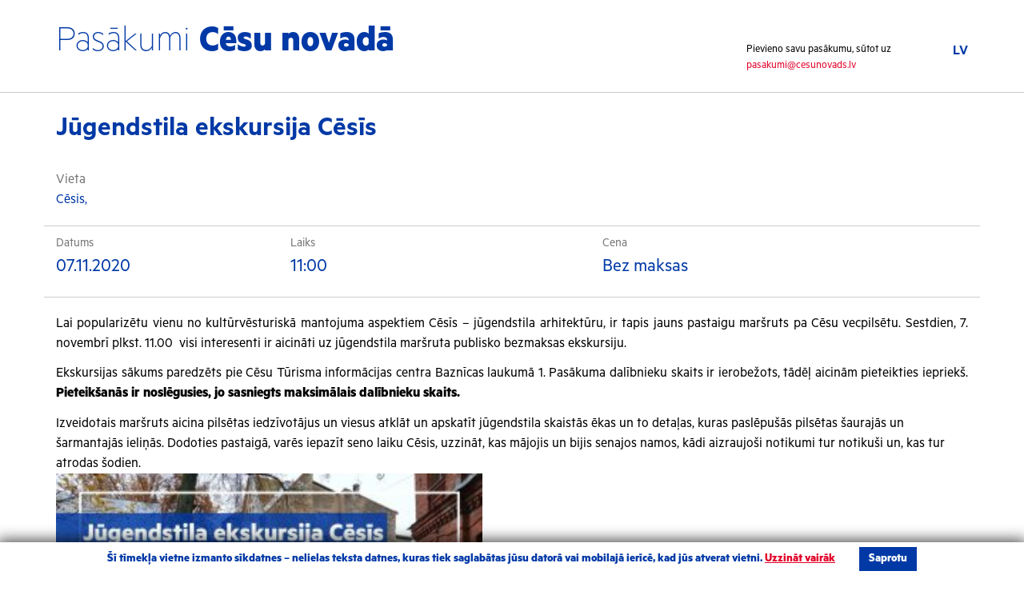

--- FILE ---
content_type: text/html; charset=UTF-8
request_url: http://pasakumi.cesis.lv/pasakums/ekskursija-jugendstila-ekskursija-cesis/
body_size: 18651
content:
<!DOCTYPE html>
<html lang="lv">
    <head>
        <meta charset="utf-8">
        <meta http-equiv="X-UA-Compatible" content="IE=edge">
        <meta name="viewport" content="width=device-width, initial-scale=1">

        <meta name="description" content="Pasākumi Cēsīs">
        <meta name="author" content="Grandem">
        <link rel="icon" href="http://pasakumi.cesis.lv/wp-content/themes/pascesis/images/favicon.ico">
                

        <link href="http://pasakumi.cesis.lv/wp-content/themes/pascesis/css/bootstrap.min.css" rel="stylesheet" media="screen">
        <link href="http://pasakumi.cesis.lv/wp-content/themes/pascesis/fonts/webfonts.css" rel="stylesheet" media="screen">
        <link href="http://pasakumi.cesis.lv/wp-content/themes/pascesis/css/bootstrap-datetimepicker.css" rel="stylesheet" media="screen">
        <link href="http://pasakumi.cesis.lv/wp-content/themes/pascesis/css/select2.css" rel="stylesheet" media="screen">
        <link href="http://pasakumi.cesis.lv/wp-content/themes/pascesis/css/owl.carousel.css" rel="stylesheet" media="screen">
        <link href="http://pasakumi.cesis.lv/wp-content/themes/pascesis/css/owl.theme.default.css" rel="stylesheet" media="screen">
        <link href="http://pasakumi.cesis.lv/wp-content/themes/pascesis/css/ie10-viewport-bug-workaround.css" rel="stylesheet" media="screen">
        

        <!-- Custom style -->
        <link href="http://pasakumi.cesis.lv/wp-content/themes/pascesis/style.css?ver=12" rel="stylesheet" media="screen">

        <!-- Print stylesheet -->
        <link href="http://pasakumi.cesis.lv/wp-content/themes/pascesis/css/print.css" rel="stylesheet" media="print">

        <!-- HTML5 shim and Respond.js for IE8 support of HTML5 elements and media queries -->
        <!--[if lt IE 9]>
          <script src="https://oss.maxcdn.com/html5shiv/3.7.2/html5shiv.min.js"></script>
          <script src="https://oss.maxcdn.com/respond/1.4.2/respond.min.js"></script>
        <![endif]-->
        <link rel="alternate" hreflang="lv" href="http://pasakumi.cesis.lv/pasakums/ekskursija-jugendstila-ekskursija-cesis/" />
<link rel="alternate" hreflang="x-default" href="http://pasakumi.cesis.lv/pasakums/ekskursija-jugendstila-ekskursija-cesis/" />

		<!-- All in One SEO 4.8.4.1 - aioseo.com -->
		<title>Jūgendstila ekskursija Cēsīs | Pasākumi Cēsis</title>
	<meta name="robots" content="max-image-preview:large" />
	<link rel="canonical" href="http://pasakumi.cesis.lv/pasakums/ekskursija-jugendstila-ekskursija-cesis/" />
	<meta name="generator" content="All in One SEO (AIOSEO) 4.8.4.1" />
		<meta property="og:locale" content="lv_LV" />
		<meta property="og:site_name" content="Pasākumi Cēsis | &amp;nbsp&#039;" />
		<meta property="og:type" content="article" />
		<meta property="og:title" content="Jūgendstila ekskursija Cēsīs | Pasākumi Cēsis" />
		<meta property="og:url" content="http://pasakumi.cesis.lv/pasakums/ekskursija-jugendstila-ekskursija-cesis/" />
		<meta property="article:published_time" content="2020-11-02T12:26:07+00:00" />
		<meta property="article:modified_time" content="2020-11-03T09:57:19+00:00" />
		<meta name="twitter:card" content="summary" />
		<meta name="twitter:title" content="Jūgendstila ekskursija Cēsīs | Pasākumi Cēsis" />
		<script type="application/ld+json" class="aioseo-schema">
			{"@context":"https:\/\/schema.org","@graph":[{"@type":"BreadcrumbList","@id":"http:\/\/pasakumi.cesis.lv\/pasakums\/ekskursija-jugendstila-ekskursija-cesis\/#breadcrumblist","itemListElement":[{"@type":"ListItem","@id":"http:\/\/pasakumi.cesis.lv#listItem","position":1,"name":"Home","item":"http:\/\/pasakumi.cesis.lv","nextItem":{"@type":"ListItem","@id":"http:\/\/pasakumi.cesis.lv\/pasakumu_kategorijas\/kultura\/#listItem","name":"Kult\u016bra"}},{"@type":"ListItem","@id":"http:\/\/pasakumi.cesis.lv\/pasakumu_kategorijas\/kultura\/#listItem","position":2,"name":"Kult\u016bra","item":"http:\/\/pasakumi.cesis.lv\/pasakumu_kategorijas\/kultura\/","nextItem":{"@type":"ListItem","@id":"http:\/\/pasakumi.cesis.lv\/pasakumu_kategorijas\/citi-pasakumi\/#listItem","name":"Citi pas\u0101kumi"},"previousItem":{"@type":"ListItem","@id":"http:\/\/pasakumi.cesis.lv#listItem","name":"Home"}},{"@type":"ListItem","@id":"http:\/\/pasakumi.cesis.lv\/pasakumu_kategorijas\/citi-pasakumi\/#listItem","position":3,"name":"Citi pas\u0101kumi","item":"http:\/\/pasakumi.cesis.lv\/pasakumu_kategorijas\/citi-pasakumi\/","nextItem":{"@type":"ListItem","@id":"http:\/\/pasakumi.cesis.lv\/pasakums\/ekskursija-jugendstila-ekskursija-cesis\/#listItem","name":"J\u016bgendstila ekskursija C\u0113s\u012bs"},"previousItem":{"@type":"ListItem","@id":"http:\/\/pasakumi.cesis.lv\/pasakumu_kategorijas\/kultura\/#listItem","name":"Kult\u016bra"}},{"@type":"ListItem","@id":"http:\/\/pasakumi.cesis.lv\/pasakums\/ekskursija-jugendstila-ekskursija-cesis\/#listItem","position":4,"name":"J\u016bgendstila ekskursija C\u0113s\u012bs","previousItem":{"@type":"ListItem","@id":"http:\/\/pasakumi.cesis.lv\/pasakumu_kategorijas\/citi-pasakumi\/#listItem","name":"Citi pas\u0101kumi"}}]},{"@type":"Organization","@id":"http:\/\/pasakumi.cesis.lv\/#organization","name":"Pas\u0101kumi C\u0113sis","description":"&nbsp'","url":"http:\/\/pasakumi.cesis.lv\/"},{"@type":"WebPage","@id":"http:\/\/pasakumi.cesis.lv\/pasakums\/ekskursija-jugendstila-ekskursija-cesis\/#webpage","url":"http:\/\/pasakumi.cesis.lv\/pasakums\/ekskursija-jugendstila-ekskursija-cesis\/","name":"J\u016bgendstila ekskursija C\u0113s\u012bs | Pas\u0101kumi C\u0113sis","inLanguage":"lv-LV","isPartOf":{"@id":"http:\/\/pasakumi.cesis.lv\/#website"},"breadcrumb":{"@id":"http:\/\/pasakumi.cesis.lv\/pasakums\/ekskursija-jugendstila-ekskursija-cesis\/#breadcrumblist"},"datePublished":"2020-11-02T12:26:07+00:00","dateModified":"2020-11-03T09:57:19+00:00"},{"@type":"WebSite","@id":"http:\/\/pasakumi.cesis.lv\/#website","url":"http:\/\/pasakumi.cesis.lv\/","name":"Pas\u0101kumi C\u0113sis","description":"&nbsp'","inLanguage":"lv-LV","publisher":{"@id":"http:\/\/pasakumi.cesis.lv\/#organization"}}]}
		</script>
		<!-- All in One SEO -->

<link rel='dns-prefetch' href='//s.w.org' />
		<script type="text/javascript">
			window._wpemojiSettings = {"baseUrl":"https:\/\/s.w.org\/images\/core\/emoji\/13.1.0\/72x72\/","ext":".png","svgUrl":"https:\/\/s.w.org\/images\/core\/emoji\/13.1.0\/svg\/","svgExt":".svg","source":{"concatemoji":"http:\/\/pasakumi.cesis.lv\/wp-includes\/js\/wp-emoji-release.min.js?ver=561d59076e2dd045313b560f775f7a87.1768514097"}};
			!function(e,a,t){var n,r,o,i=a.createElement("canvas"),p=i.getContext&&i.getContext("2d");function s(e,t){var a=String.fromCharCode;p.clearRect(0,0,i.width,i.height),p.fillText(a.apply(this,e),0,0);e=i.toDataURL();return p.clearRect(0,0,i.width,i.height),p.fillText(a.apply(this,t),0,0),e===i.toDataURL()}function c(e){var t=a.createElement("script");t.src=e,t.defer=t.type="text/javascript",a.getElementsByTagName("head")[0].appendChild(t)}for(o=Array("flag","emoji"),t.supports={everything:!0,everythingExceptFlag:!0},r=0;r<o.length;r++)t.supports[o[r]]=function(e){if(!p||!p.fillText)return!1;switch(p.textBaseline="top",p.font="600 32px Arial",e){case"flag":return s([127987,65039,8205,9895,65039],[127987,65039,8203,9895,65039])?!1:!s([55356,56826,55356,56819],[55356,56826,8203,55356,56819])&&!s([55356,57332,56128,56423,56128,56418,56128,56421,56128,56430,56128,56423,56128,56447],[55356,57332,8203,56128,56423,8203,56128,56418,8203,56128,56421,8203,56128,56430,8203,56128,56423,8203,56128,56447]);case"emoji":return!s([10084,65039,8205,55357,56613],[10084,65039,8203,55357,56613])}return!1}(o[r]),t.supports.everything=t.supports.everything&&t.supports[o[r]],"flag"!==o[r]&&(t.supports.everythingExceptFlag=t.supports.everythingExceptFlag&&t.supports[o[r]]);t.supports.everythingExceptFlag=t.supports.everythingExceptFlag&&!t.supports.flag,t.DOMReady=!1,t.readyCallback=function(){t.DOMReady=!0},t.supports.everything||(n=function(){t.readyCallback()},a.addEventListener?(a.addEventListener("DOMContentLoaded",n,!1),e.addEventListener("load",n,!1)):(e.attachEvent("onload",n),a.attachEvent("onreadystatechange",function(){"complete"===a.readyState&&t.readyCallback()})),(n=t.source||{}).concatemoji?c(n.concatemoji):n.wpemoji&&n.twemoji&&(c(n.twemoji),c(n.wpemoji)))}(window,document,window._wpemojiSettings);
		</script>
		<style type="text/css">
img.wp-smiley,
img.emoji {
	display: inline !important;
	border: none !important;
	box-shadow: none !important;
	height: 1em !important;
	width: 1em !important;
	margin: 0 .07em !important;
	vertical-align: -0.1em !important;
	background: none !important;
	padding: 0 !important;
}
</style>
	<link rel='stylesheet' id='wp-block-library-css'  href='http://pasakumi.cesis.lv/wp-includes/css/dist/block-library/style.min.css?ver=561d59076e2dd045313b560f775f7a87.1768514097' type='text/css' media='all' />
<link rel='stylesheet' id='wpml-legacy-horizontal-list-0-css'  href='http://pasakumi.cesis.lv/wp-content/plugins/sitepress-multilingual-cms/templates/language-switchers/legacy-list-horizontal/style.min.css?ver=1.1768514097' type='text/css' media='all' />
<script type='text/javascript' src='http://pasakumi.cesis.lv/wp-includes/js/jquery/jquery.min.js?ver=3.6.0.1768514097' id='jquery-core-js'></script>
<script type='text/javascript' src='http://pasakumi.cesis.lv/wp-includes/js/jquery/jquery-migrate.min.js?ver=3.3.2.1768514097' id='jquery-migrate-js'></script>
<link rel="https://api.w.org/" href="http://pasakumi.cesis.lv/wp-json/" /><link rel="EditURI" type="application/rsd+xml" title="RSD" href="http://pasakumi.cesis.lv/xmlrpc.php?rsd" />
<link rel="wlwmanifest" type="application/wlwmanifest+xml" href="http://pasakumi.cesis.lv/wp-includes/wlwmanifest.xml" /> 

<link rel='shortlink' href='http://pasakumi.cesis.lv/?p=5462' />
<link rel="alternate" type="application/json+oembed" href="http://pasakumi.cesis.lv/wp-json/oembed/1.0/embed?url=http%3A%2F%2Fpasakumi.cesis.lv%2Fpasakums%2Fekskursija-jugendstila-ekskursija-cesis%2F" />
<link rel="alternate" type="text/xml+oembed" href="http://pasakumi.cesis.lv/wp-json/oembed/1.0/embed?url=http%3A%2F%2Fpasakumi.cesis.lv%2Fpasakums%2Fekskursija-jugendstila-ekskursija-cesis%2F&#038;format=xml" />
<meta name="generator" content="WPML ver:4.7.6 stt:1,32,46;" />
<!-- Global site tag (gtag.js) - Google Analytics -->
<script async src="https://www.googletagmanager.com/gtag/js?id=G-9XDT6H6PTL"></script>
<script>
  window.dataLayer = window.dataLayer || [];
  function gtag(){dataLayer.push(arguments);}
  gtag('js', new Date());

  gtag('config', 'G-9XDT6H6PTL');
</script>    </head>
    <body>
        <header>
            <div class="container">
                <div class="row">
                    <div class="col-md-9">
                        <h1><a href="http://pasakumi.cesis.lv"><p>Pasākumi <strong>Cēsu novadā</strong></p>
</a></h1>
                    </div>
                    <div class="col-md-3">
                        <ul class="language-menu">
                                                        <li class="current">
                                <a href="http://pasakumi.cesis.lv/pasakums/ekskursija-jugendstila-ekskursija-cesis/">LV</a>
                            </li>
                                                    </ul>
                        <p class="join">Pievieno savu pasākumu, sūtot uz <a href="mailto:pasakumi@cesunovads.lv">pasakumi@cesunovads.lv</a></p>
                    </div>
                </div>
            </div>
        </header>



<div class="event-heading">
    <div class="container">
        <div class="row">
            <div class="col-md-12">
                <h1>Jūgendstila ekskursija Cēsīs</h1>
            </div>
        </div>
    </div>
</div>

<div class="container">
    <div class="row">
        <div class="col-md-12 col-sm-12 event-description">
            <p class="event-location">
                <span>Vieta</span>
                Cēsis,             </p>
                        <div class="row event-info-well event-info-top">
                <div class="col-md-3 col-sm-4 col-xs-12">
                    <span>Datums</span>
                    <p>07.11.2020</p>
                </div>
                                <div class="col-md-4 col-sm-4 col-xs-12">
                    <span>Laiks</span>
                    <p>11:00</p>
                </div>
                                                <div class="col-md-3 col-sm-2 col-xs-12">
                    <span>Cena</span>
                    <p>Bez maksas</p>
                </div>
                                            </div>
            <div class="row">
                <div class="col-sm-12 event-description-text">
                    <div>
<p>Lai popularizētu vienu no kultūrvēsturiskā mantojuma aspektiem Cēsīs – jūgendstila arhitektūru, ir tapis jauns pastaigu maršruts pa Cēsu vecpilsētu. Sestdien, 7. novembrī plkst. 11.00  visi interesenti ir aicināti uz jūgendstila maršruta publisko bezmaksas ekskursiju.</p>
<p>Ekskursijas sākums paredzēts pie Cēsu Tūrisma informācijas centra Baznīcas laukumā 1. Pasākuma dalībnieku skaits ir ierobežots, tādēļ aicinām pieteikties iepriekš. <strong>Pieteikšanās ir noslēgusies, jo sasniegts maksimālais dalībnieku skaits.</strong></p>
</div>
<div></div>
<div>Izveidotais maršruts aicina pilsētas iedzīvotājus un viesus atklāt un apskatīt jūgendstila skaistās ēkas un to detaļas, kuras paslēpušās pilsētas šaurajās un šarmantajās ieliņās. Dodoties pastaigā, varēs iepazīt seno laiku Cēsis, uzzināt, kas mājojis un bijis senajos namos, kādi aizraujoši notikumi tur notikuši un, kas tur atrodas šodien.<br />
<a href="http://pasakumi.cesis.lv/wp-content/uploads/2020/11/Jugendstila-eks-2-7-nov.jpg"><b><img loading="lazy" class="alignnone wp-image-5463" src="http://pasakumi.cesis.lv/wp-content/uploads/2020/11/Jugendstila-eks-2-7-nov-300x169.jpg" alt="" width="533" height="300" /></b></a></div>
                </div>
            </div>

                        <div class="row event-info-well event-info-bottom">
                                                                <div class="col-md-4">
                    <span>Kontakti</span>
                                        <a href="mailto:info@cesis.lv">info@cesis.lv</a>
                                                            <a href="tel:+371 28318318">+371 28318318</a>
                                    </div>
                            </div>
                        <div class="row text-center social-share">
                <ul>
<!--                    <li><a href="#" class="draugiem"></a></li>-->
<!--                    <li><a href="#" class="facebook"></a></li>-->
<!--                    <li><a href="#" class="twitter"></a></li>-->
<!--                    <li><a href="#" class="googleplus"></a></li>-->
                    <li><a href="#" class="print" onClick="window.print()"></a></li>
                </ul>
            </div>

        </div>
            </div>

</div>

    <footer>
      <div class="container">
        <div class="row">
          <div class="col-md-12 text-center">
            <a href="index.php"><img src="http://pasakumi.cesis.lv/wp-content/themes/pascesis/images/cesis_logo.svg" style="max-width:144px" class="footer-logo"></a>
            <p>2026  |  <a href="http://grandem.lv/">Izstrādāja Grandem</a>  |  <a href="#">Autortiesības</a></p>
          </div>

        </div>
      </div>
    </footer>

<div class="cookie-consent-container" style="display: none;">
    <div class="cookie-consent-content">
          Šī tīmekļa vietne izmanto sīkdatnes – nelielas teksta datnes, kuras tiek saglabātas jūsu datorā vai mobilajā ierīcē, kad jūs atverat vietni. <a href="/sikdatnu-politika/" target="_blank">Uzzināt vairāk</a><div class="cookie-accept">Saprotu</div>    </div>
</div>
<style>
.cookie-consent-container {
  position: fixed;
    bottom: 0;
    padding: 6px 22px;
    text-align: center;
    background: #ffffff;
    width: 100%;
    color: #0039a6;
    box-shadow: 0px 0px 18px 3px rgba(0,0,0,0.7);
    z-index: 999999999;
}
 
.cookie-consent-content {
  font-size: 15px;
    font-weight: bold;
    line-height: 18px;
}
.cookie-consent-content a {
    text-decoration: underline;
}
 
.cookie-accept {
    display: inline-block;
    background: #0039a6;
    color: white;
    padding: 6px 12px;
    cursor: pointer;
    user-select: none;
    -ms-user-select: none;
    -moz-user-select: none;
    margin-left: 30px;
}
@media print {
  .cookie-consent-container {
    display: none;
  }
}
</style>
    <script type='text/javascript' src='http://pasakumi.cesis.lv/wp-content/themes/pascesis/js/bootstrap.min.js?ver=1768514097' id='bootstrap-js'></script>
<script type='text/javascript' src='http://pasakumi.cesis.lv/wp-content/themes/pascesis/js/moment-with-locales.js?ver=1768514097' id='moment-with-locales-js'></script>
<script type='text/javascript' src='http://pasakumi.cesis.lv/wp-content/themes/pascesis/js/bootstrap-datetimepicker.min.js?ver=1768514097' id='bootstrap-datetimepicker-js'></script>
<script type='text/javascript' src='http://pasakumi.cesis.lv/wp-content/themes/pascesis/js/select2.js?ver=1768514097' id='select2-js'></script>
<script type='text/javascript' src='http://pasakumi.cesis.lv/wp-content/themes/pascesis/js/owl.carousel.min.js?ver=1768514097' id='owl-carousel-js'></script>
<script type='text/javascript' src='http://pasakumi.cesis.lv/wp-content/themes/pascesis/js/ie10-viewport-bug-workaround.js?ver=1768514097' id='ie10-viewport-bug-workaround-js'></script>
<script type='text/javascript' src='http://pasakumi.cesis.lv/wp-content/themes/pascesis/js/scripts.js?ver=2.1.1768514097' id='scripts-js'></script>
<script type='text/javascript' id='pces-filter-script-js-extra'>
/* <![CDATA[ */
var pces_script = {"pces_ajax":"http:\/\/pasakumi.cesis.lv\/wp-admin\/admin-ajax.php","pces_nonce":"d665b11ab5","pces_loading":"Uzgaidiet..."};
/* ]]> */
</script>
<script type='text/javascript' src='http://pasakumi.cesis.lv/wp-content/themes/pascesis/js/pces_script.js?ver=1.6.1768514097' id='pces-filter-script-js'></script>
<script type='text/javascript' src='http://pasakumi.cesis.lv/wp-includes/js/wp-embed.min.js?ver=561d59076e2dd045313b560f775f7a87.1768514097' id='wp-embed-js'></script>
    <script src="http://pasakumi.cesis.lv/wp-content/themes/pascesis/fslightbox.js"></script>
  </body>
</html>

--- FILE ---
content_type: text/css
request_url: http://pasakumi.cesis.lv/wp-content/themes/pascesis/fonts/webfonts.css
body_size: 4749
content:

@font-face {
  font-family: 'Metric';
  src: url('Metric-Black.eot?#iefix') format('embedded-opentype'),  url('Metric-Black.otf')  format('opentype'),
	     url('Metric-Black.woff') format('woff'), url('Metric-Black.ttf')  format('truetype'), url('Metric-Black.svg#Metric-Black') format('svg');
  font-weight: bolder;
  font-style: normal;
}


@font-face {
  font-family: 'Metric';
  src: url('Metric-BlackItalic.eot?#iefix') format('embedded-opentype'),  url('Metric-BlackItalic.otf')  format('opentype'),
	     url('Metric-BlackItalic.woff') format('woff'), url('Metric-BlackItalic.ttf')  format('truetype'), url('Metric-BlackItalic.svg#Metric-BlackItalic') format('svg');
  font-weight: bolder;
  font-style: italic;
}


@font-face {
  font-family: 'Metric';
  src: url('Metric-Bold.eot?#iefix') format('embedded-opentype'),  url('Metric-Bold.otf')  format('opentype'),
	     url('Metric-Bold.woff') format('woff'), url('Metric-Bold.ttf')  format('truetype'), url('Metric-Bold.svg#Metric-Bold') format('svg');
  font-weight: bold;
  font-style: normal;
}


@font-face {
  font-family: 'Metric';
  src: url('Metric-Light.eot?#iefix') format('embedded-opentype'),  url('Metric-Light.otf')  format('opentype'),
	     url('Metric-Light.woff') format('woff'), url('Metric-Light.ttf')  format('truetype'), url('Metric-Light.svg#Metric-Light') format('svg');
  font-weight: lighter;
  font-style: normal;
}


@font-face {
  font-family: 'Metric';
  src: url('Metric-LightItalic.eot?#iefix') format('embedded-opentype'),  url('Metric-LightItalic.otf')  format('opentype'),
	     url('Metric-LightItalic.woff') format('woff'), url('Metric-LightItalic.ttf')  format('truetype'), url('Metric-LightItalic.svg#Metric-LightItalic') format('svg');
  font-weight: lighter;
  font-style: italic;
}


@font-face {
  font-family: 'Metric';
  src: url('Metric-Medium.eot?#iefix') format('embedded-opentype'),  url('Metric-Medium.otf')  format('opentype'),
	     url('Metric-Medium.woff') format('woff'), url('Metric-Medium.ttf')  format('truetype'), url('Metric-Medium.svg#Metric-Medium') format('svg');
  font-weight: 600;
  font-style: normal;
}


@font-face {
  font-family: 'Metric';
  src: url('Metric-MediumItalic.eot?#iefix') format('embedded-opentype'),  url('Metric-MediumItalic.otf')  format('opentype'),
	     url('Metric-MediumItalic.woff') format('woff'), url('Metric-MediumItalic.ttf')  format('truetype'), url('Metric-MediumItalic.svg#Metric-MediumItalic') format('svg');
  font-weight: 600;
  font-style: italic;
}


@font-face {
  font-family: 'Metric';
  src: url('Metric-Regular.eot?#iefix') format('embedded-opentype'),  url('Metric-Regular.otf')  format('opentype'),
	     url('Metric-Regular.woff') format('woff'), url('Metric-Regular.ttf')  format('truetype'), url('Metric-Regular.svg#Metric-Regular') format('svg');
  font-weight: normal;
  font-style: normal;
}


@font-face {
  font-family: 'Metric';
  src: url('Metric-RegularItalic.eot?#iefix') format('embedded-opentype'),  url('Metric-RegularItalic.otf')  format('opentype'),
	     url('Metric-RegularItalic.woff') format('woff'), url('Metric-RegularItalic.ttf')  format('truetype'), url('Metric-RegularItalic.svg#Metric-RegularItalic') format('svg');
  font-weight: normal;
  font-style: italic;
}


@font-face {
  font-family: 'Metric';
  src: url('Metric-Semibold.eot?#iefix') format('embedded-opentype'),  url('Metric-Semibold.otf')  format('opentype'),
	     url('Metric-Semibold.woff') format('woff'), url('Metric-Semibold.ttf')  format('truetype'), url('Metric-Semibold.svg#Metric-Semibold') format('svg');
  font-weight: 600;
  font-style: normal;
}


@font-face {
  font-family: 'Metric-SemiboldItalic';
  src: url('Metric-SemiboldItalic.eot?#iefix') format('embedded-opentype'),  url('Metric-SemiboldItalic.otf')  format('opentype'),
	     url('Metric-SemiboldItalic.woff') format('woff'), url('Metric-SemiboldItalic.ttf')  format('truetype'), url('Metric-SemiboldItalic.svg#Metric-SemiboldItalic') format('svg');
  font-weight: 600;
  font-style: italic;
}


@font-face {
  font-family: 'Metric';
  src: url('Metric-Thin.eot?#iefix') format('embedded-opentype'),  url('Metric-Thin.otf')  format('opentype'),
	     url('Metric-Thin.woff') format('woff'), url('Metric-Thin.ttf')  format('truetype'), url('Metric-Thin.svg#Metric-Thin') format('svg');
  font-weight: 200;
  font-style: normal;
}


@font-face {
  font-family: 'Metric-ThinItalic';
  src: url('Metric-ThinItalic.eot?#iefix') format('embedded-opentype'),  url('Metric-ThinItalic.otf')  format('opentype'),
	     url('Metric-ThinItalic.woff') format('woff'), url('Metric-ThinItalic.ttf')  format('truetype'), url('Metric-ThinItalic.svg#Metric-ThinItalic') format('svg');
  font-weight: 200;
  font-style: italic;
}
